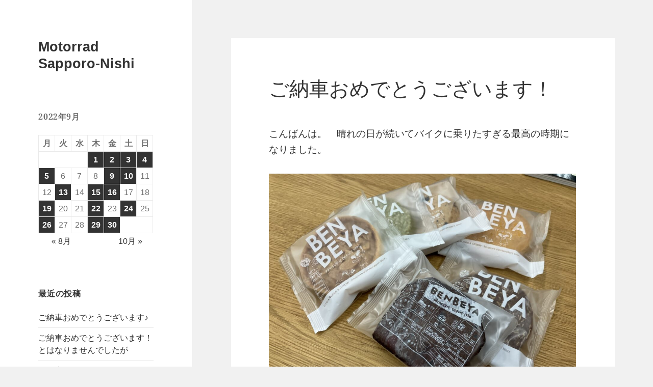

--- FILE ---
content_type: text/html; charset=UTF-8
request_url: https://bmw.sapporo-cyclone.com/2022/09/13/%E3%81%94%E7%B4%8D%E8%BB%8A%E3%81%8A%E3%82%81%E3%81%A7%E3%81%A8%E3%81%86%E3%81%94%E3%81%96%E3%81%84%E3%81%BE%E3%81%99%EF%BC%81-65/
body_size: 46029
content:
<!DOCTYPE html>
<html lang="ja" class="no-js">
<head>
	<meta charset="UTF-8">
	<meta name="viewport" content="width=device-width">
	<link rel="profile" href="https://gmpg.org/xfn/11">
	<link rel="pingback" href="https://bmw.sapporo-cyclone.com/cw/xmlrpc.php">
	<script>(function(html){html.className = html.className.replace(/\bno-js\b/,'js')})(document.documentElement);</script>
<title>ご納車おめでとうございます！ &#8211; Motorrad Sapporo-Nishi</title>
<meta name='robots' content='max-image-preview:large' />
	<style>img:is([sizes="auto" i], [sizes^="auto," i]) { contain-intrinsic-size: 3000px 1500px }</style>
	<link rel='dns-prefetch' href='//stats.wp.com' />
<link rel="alternate" type="application/rss+xml" title="Motorrad Sapporo-Nishi &raquo; フィード" href="https://bmw.sapporo-cyclone.com/feed/" />
<link rel="alternate" type="application/rss+xml" title="Motorrad Sapporo-Nishi &raquo; コメントフィード" href="https://bmw.sapporo-cyclone.com/comments/feed/" />
<script>
window._wpemojiSettings = {"baseUrl":"https:\/\/s.w.org\/images\/core\/emoji\/16.0.1\/72x72\/","ext":".png","svgUrl":"https:\/\/s.w.org\/images\/core\/emoji\/16.0.1\/svg\/","svgExt":".svg","source":{"concatemoji":"https:\/\/bmw.sapporo-cyclone.com\/cw\/wp-includes\/js\/wp-emoji-release.min.js?ver=6.8.3"}};
/*! This file is auto-generated */
!function(s,n){var o,i,e;function c(e){try{var t={supportTests:e,timestamp:(new Date).valueOf()};sessionStorage.setItem(o,JSON.stringify(t))}catch(e){}}function p(e,t,n){e.clearRect(0,0,e.canvas.width,e.canvas.height),e.fillText(t,0,0);var t=new Uint32Array(e.getImageData(0,0,e.canvas.width,e.canvas.height).data),a=(e.clearRect(0,0,e.canvas.width,e.canvas.height),e.fillText(n,0,0),new Uint32Array(e.getImageData(0,0,e.canvas.width,e.canvas.height).data));return t.every(function(e,t){return e===a[t]})}function u(e,t){e.clearRect(0,0,e.canvas.width,e.canvas.height),e.fillText(t,0,0);for(var n=e.getImageData(16,16,1,1),a=0;a<n.data.length;a++)if(0!==n.data[a])return!1;return!0}function f(e,t,n,a){switch(t){case"flag":return n(e,"\ud83c\udff3\ufe0f\u200d\u26a7\ufe0f","\ud83c\udff3\ufe0f\u200b\u26a7\ufe0f")?!1:!n(e,"\ud83c\udde8\ud83c\uddf6","\ud83c\udde8\u200b\ud83c\uddf6")&&!n(e,"\ud83c\udff4\udb40\udc67\udb40\udc62\udb40\udc65\udb40\udc6e\udb40\udc67\udb40\udc7f","\ud83c\udff4\u200b\udb40\udc67\u200b\udb40\udc62\u200b\udb40\udc65\u200b\udb40\udc6e\u200b\udb40\udc67\u200b\udb40\udc7f");case"emoji":return!a(e,"\ud83e\udedf")}return!1}function g(e,t,n,a){var r="undefined"!=typeof WorkerGlobalScope&&self instanceof WorkerGlobalScope?new OffscreenCanvas(300,150):s.createElement("canvas"),o=r.getContext("2d",{willReadFrequently:!0}),i=(o.textBaseline="top",o.font="600 32px Arial",{});return e.forEach(function(e){i[e]=t(o,e,n,a)}),i}function t(e){var t=s.createElement("script");t.src=e,t.defer=!0,s.head.appendChild(t)}"undefined"!=typeof Promise&&(o="wpEmojiSettingsSupports",i=["flag","emoji"],n.supports={everything:!0,everythingExceptFlag:!0},e=new Promise(function(e){s.addEventListener("DOMContentLoaded",e,{once:!0})}),new Promise(function(t){var n=function(){try{var e=JSON.parse(sessionStorage.getItem(o));if("object"==typeof e&&"number"==typeof e.timestamp&&(new Date).valueOf()<e.timestamp+604800&&"object"==typeof e.supportTests)return e.supportTests}catch(e){}return null}();if(!n){if("undefined"!=typeof Worker&&"undefined"!=typeof OffscreenCanvas&&"undefined"!=typeof URL&&URL.createObjectURL&&"undefined"!=typeof Blob)try{var e="postMessage("+g.toString()+"("+[JSON.stringify(i),f.toString(),p.toString(),u.toString()].join(",")+"));",a=new Blob([e],{type:"text/javascript"}),r=new Worker(URL.createObjectURL(a),{name:"wpTestEmojiSupports"});return void(r.onmessage=function(e){c(n=e.data),r.terminate(),t(n)})}catch(e){}c(n=g(i,f,p,u))}t(n)}).then(function(e){for(var t in e)n.supports[t]=e[t],n.supports.everything=n.supports.everything&&n.supports[t],"flag"!==t&&(n.supports.everythingExceptFlag=n.supports.everythingExceptFlag&&n.supports[t]);n.supports.everythingExceptFlag=n.supports.everythingExceptFlag&&!n.supports.flag,n.DOMReady=!1,n.readyCallback=function(){n.DOMReady=!0}}).then(function(){return e}).then(function(){var e;n.supports.everything||(n.readyCallback(),(e=n.source||{}).concatemoji?t(e.concatemoji):e.wpemoji&&e.twemoji&&(t(e.twemoji),t(e.wpemoji)))}))}((window,document),window._wpemojiSettings);
</script>
<link rel='stylesheet' id='twentyfifteen-jetpack-css' href='https://bmw.sapporo-cyclone.com/cw/wp-content/plugins/jetpack/modules/theme-tools/compat/twentyfifteen.css?ver=15.2' media='all' />
<style id='wp-emoji-styles-inline-css'>

	img.wp-smiley, img.emoji {
		display: inline !important;
		border: none !important;
		box-shadow: none !important;
		height: 1em !important;
		width: 1em !important;
		margin: 0 0.07em !important;
		vertical-align: -0.1em !important;
		background: none !important;
		padding: 0 !important;
	}
</style>
<link rel='stylesheet' id='wp-block-library-css' href='https://bmw.sapporo-cyclone.com/cw/wp-includes/css/dist/block-library/style.min.css?ver=6.8.3' media='all' />
<style id='wp-block-library-theme-inline-css'>
.wp-block-audio :where(figcaption){color:#555;font-size:13px;text-align:center}.is-dark-theme .wp-block-audio :where(figcaption){color:#ffffffa6}.wp-block-audio{margin:0 0 1em}.wp-block-code{border:1px solid #ccc;border-radius:4px;font-family:Menlo,Consolas,monaco,monospace;padding:.8em 1em}.wp-block-embed :where(figcaption){color:#555;font-size:13px;text-align:center}.is-dark-theme .wp-block-embed :where(figcaption){color:#ffffffa6}.wp-block-embed{margin:0 0 1em}.blocks-gallery-caption{color:#555;font-size:13px;text-align:center}.is-dark-theme .blocks-gallery-caption{color:#ffffffa6}:root :where(.wp-block-image figcaption){color:#555;font-size:13px;text-align:center}.is-dark-theme :root :where(.wp-block-image figcaption){color:#ffffffa6}.wp-block-image{margin:0 0 1em}.wp-block-pullquote{border-bottom:4px solid;border-top:4px solid;color:currentColor;margin-bottom:1.75em}.wp-block-pullquote cite,.wp-block-pullquote footer,.wp-block-pullquote__citation{color:currentColor;font-size:.8125em;font-style:normal;text-transform:uppercase}.wp-block-quote{border-left:.25em solid;margin:0 0 1.75em;padding-left:1em}.wp-block-quote cite,.wp-block-quote footer{color:currentColor;font-size:.8125em;font-style:normal;position:relative}.wp-block-quote:where(.has-text-align-right){border-left:none;border-right:.25em solid;padding-left:0;padding-right:1em}.wp-block-quote:where(.has-text-align-center){border:none;padding-left:0}.wp-block-quote.is-large,.wp-block-quote.is-style-large,.wp-block-quote:where(.is-style-plain){border:none}.wp-block-search .wp-block-search__label{font-weight:700}.wp-block-search__button{border:1px solid #ccc;padding:.375em .625em}:where(.wp-block-group.has-background){padding:1.25em 2.375em}.wp-block-separator.has-css-opacity{opacity:.4}.wp-block-separator{border:none;border-bottom:2px solid;margin-left:auto;margin-right:auto}.wp-block-separator.has-alpha-channel-opacity{opacity:1}.wp-block-separator:not(.is-style-wide):not(.is-style-dots){width:100px}.wp-block-separator.has-background:not(.is-style-dots){border-bottom:none;height:1px}.wp-block-separator.has-background:not(.is-style-wide):not(.is-style-dots){height:2px}.wp-block-table{margin:0 0 1em}.wp-block-table td,.wp-block-table th{word-break:normal}.wp-block-table :where(figcaption){color:#555;font-size:13px;text-align:center}.is-dark-theme .wp-block-table :where(figcaption){color:#ffffffa6}.wp-block-video :where(figcaption){color:#555;font-size:13px;text-align:center}.is-dark-theme .wp-block-video :where(figcaption){color:#ffffffa6}.wp-block-video{margin:0 0 1em}:root :where(.wp-block-template-part.has-background){margin-bottom:0;margin-top:0;padding:1.25em 2.375em}
</style>
<style id='classic-theme-styles-inline-css'>
/*! This file is auto-generated */
.wp-block-button__link{color:#fff;background-color:#32373c;border-radius:9999px;box-shadow:none;text-decoration:none;padding:calc(.667em + 2px) calc(1.333em + 2px);font-size:1.125em}.wp-block-file__button{background:#32373c;color:#fff;text-decoration:none}
</style>
<link rel='stylesheet' id='mediaelement-css' href='https://bmw.sapporo-cyclone.com/cw/wp-includes/js/mediaelement/mediaelementplayer-legacy.min.css?ver=4.2.17' media='all' />
<link rel='stylesheet' id='wp-mediaelement-css' href='https://bmw.sapporo-cyclone.com/cw/wp-includes/js/mediaelement/wp-mediaelement.min.css?ver=6.8.3' media='all' />
<style id='jetpack-sharing-buttons-style-inline-css'>
.jetpack-sharing-buttons__services-list{display:flex;flex-direction:row;flex-wrap:wrap;gap:0;list-style-type:none;margin:5px;padding:0}.jetpack-sharing-buttons__services-list.has-small-icon-size{font-size:12px}.jetpack-sharing-buttons__services-list.has-normal-icon-size{font-size:16px}.jetpack-sharing-buttons__services-list.has-large-icon-size{font-size:24px}.jetpack-sharing-buttons__services-list.has-huge-icon-size{font-size:36px}@media print{.jetpack-sharing-buttons__services-list{display:none!important}}.editor-styles-wrapper .wp-block-jetpack-sharing-buttons{gap:0;padding-inline-start:0}ul.jetpack-sharing-buttons__services-list.has-background{padding:1.25em 2.375em}
</style>
<style id='global-styles-inline-css'>
:root{--wp--preset--aspect-ratio--square: 1;--wp--preset--aspect-ratio--4-3: 4/3;--wp--preset--aspect-ratio--3-4: 3/4;--wp--preset--aspect-ratio--3-2: 3/2;--wp--preset--aspect-ratio--2-3: 2/3;--wp--preset--aspect-ratio--16-9: 16/9;--wp--preset--aspect-ratio--9-16: 9/16;--wp--preset--color--black: #000000;--wp--preset--color--cyan-bluish-gray: #abb8c3;--wp--preset--color--white: #fff;--wp--preset--color--pale-pink: #f78da7;--wp--preset--color--vivid-red: #cf2e2e;--wp--preset--color--luminous-vivid-orange: #ff6900;--wp--preset--color--luminous-vivid-amber: #fcb900;--wp--preset--color--light-green-cyan: #7bdcb5;--wp--preset--color--vivid-green-cyan: #00d084;--wp--preset--color--pale-cyan-blue: #8ed1fc;--wp--preset--color--vivid-cyan-blue: #0693e3;--wp--preset--color--vivid-purple: #9b51e0;--wp--preset--color--dark-gray: #111;--wp--preset--color--light-gray: #f1f1f1;--wp--preset--color--yellow: #f4ca16;--wp--preset--color--dark-brown: #352712;--wp--preset--color--medium-pink: #e53b51;--wp--preset--color--light-pink: #ffe5d1;--wp--preset--color--dark-purple: #2e2256;--wp--preset--color--purple: #674970;--wp--preset--color--blue-gray: #22313f;--wp--preset--color--bright-blue: #55c3dc;--wp--preset--color--light-blue: #e9f2f9;--wp--preset--gradient--vivid-cyan-blue-to-vivid-purple: linear-gradient(135deg,rgba(6,147,227,1) 0%,rgb(155,81,224) 100%);--wp--preset--gradient--light-green-cyan-to-vivid-green-cyan: linear-gradient(135deg,rgb(122,220,180) 0%,rgb(0,208,130) 100%);--wp--preset--gradient--luminous-vivid-amber-to-luminous-vivid-orange: linear-gradient(135deg,rgba(252,185,0,1) 0%,rgba(255,105,0,1) 100%);--wp--preset--gradient--luminous-vivid-orange-to-vivid-red: linear-gradient(135deg,rgba(255,105,0,1) 0%,rgb(207,46,46) 100%);--wp--preset--gradient--very-light-gray-to-cyan-bluish-gray: linear-gradient(135deg,rgb(238,238,238) 0%,rgb(169,184,195) 100%);--wp--preset--gradient--cool-to-warm-spectrum: linear-gradient(135deg,rgb(74,234,220) 0%,rgb(151,120,209) 20%,rgb(207,42,186) 40%,rgb(238,44,130) 60%,rgb(251,105,98) 80%,rgb(254,248,76) 100%);--wp--preset--gradient--blush-light-purple: linear-gradient(135deg,rgb(255,206,236) 0%,rgb(152,150,240) 100%);--wp--preset--gradient--blush-bordeaux: linear-gradient(135deg,rgb(254,205,165) 0%,rgb(254,45,45) 50%,rgb(107,0,62) 100%);--wp--preset--gradient--luminous-dusk: linear-gradient(135deg,rgb(255,203,112) 0%,rgb(199,81,192) 50%,rgb(65,88,208) 100%);--wp--preset--gradient--pale-ocean: linear-gradient(135deg,rgb(255,245,203) 0%,rgb(182,227,212) 50%,rgb(51,167,181) 100%);--wp--preset--gradient--electric-grass: linear-gradient(135deg,rgb(202,248,128) 0%,rgb(113,206,126) 100%);--wp--preset--gradient--midnight: linear-gradient(135deg,rgb(2,3,129) 0%,rgb(40,116,252) 100%);--wp--preset--gradient--dark-gray-gradient-gradient: linear-gradient(90deg, rgba(17,17,17,1) 0%, rgba(42,42,42,1) 100%);--wp--preset--gradient--light-gray-gradient: linear-gradient(90deg, rgba(241,241,241,1) 0%, rgba(215,215,215,1) 100%);--wp--preset--gradient--white-gradient: linear-gradient(90deg, rgba(255,255,255,1) 0%, rgba(230,230,230,1) 100%);--wp--preset--gradient--yellow-gradient: linear-gradient(90deg, rgba(244,202,22,1) 0%, rgba(205,168,10,1) 100%);--wp--preset--gradient--dark-brown-gradient: linear-gradient(90deg, rgba(53,39,18,1) 0%, rgba(91,67,31,1) 100%);--wp--preset--gradient--medium-pink-gradient: linear-gradient(90deg, rgba(229,59,81,1) 0%, rgba(209,28,51,1) 100%);--wp--preset--gradient--light-pink-gradient: linear-gradient(90deg, rgba(255,229,209,1) 0%, rgba(255,200,158,1) 100%);--wp--preset--gradient--dark-purple-gradient: linear-gradient(90deg, rgba(46,34,86,1) 0%, rgba(66,48,123,1) 100%);--wp--preset--gradient--purple-gradient: linear-gradient(90deg, rgba(103,73,112,1) 0%, rgba(131,93,143,1) 100%);--wp--preset--gradient--blue-gray-gradient: linear-gradient(90deg, rgba(34,49,63,1) 0%, rgba(52,75,96,1) 100%);--wp--preset--gradient--bright-blue-gradient: linear-gradient(90deg, rgba(85,195,220,1) 0%, rgba(43,180,211,1) 100%);--wp--preset--gradient--light-blue-gradient: linear-gradient(90deg, rgba(233,242,249,1) 0%, rgba(193,218,238,1) 100%);--wp--preset--font-size--small: 13px;--wp--preset--font-size--medium: 20px;--wp--preset--font-size--large: 36px;--wp--preset--font-size--x-large: 42px;--wp--preset--spacing--20: 0.44rem;--wp--preset--spacing--30: 0.67rem;--wp--preset--spacing--40: 1rem;--wp--preset--spacing--50: 1.5rem;--wp--preset--spacing--60: 2.25rem;--wp--preset--spacing--70: 3.38rem;--wp--preset--spacing--80: 5.06rem;--wp--preset--shadow--natural: 6px 6px 9px rgba(0, 0, 0, 0.2);--wp--preset--shadow--deep: 12px 12px 50px rgba(0, 0, 0, 0.4);--wp--preset--shadow--sharp: 6px 6px 0px rgba(0, 0, 0, 0.2);--wp--preset--shadow--outlined: 6px 6px 0px -3px rgba(255, 255, 255, 1), 6px 6px rgba(0, 0, 0, 1);--wp--preset--shadow--crisp: 6px 6px 0px rgba(0, 0, 0, 1);}:where(.is-layout-flex){gap: 0.5em;}:where(.is-layout-grid){gap: 0.5em;}body .is-layout-flex{display: flex;}.is-layout-flex{flex-wrap: wrap;align-items: center;}.is-layout-flex > :is(*, div){margin: 0;}body .is-layout-grid{display: grid;}.is-layout-grid > :is(*, div){margin: 0;}:where(.wp-block-columns.is-layout-flex){gap: 2em;}:where(.wp-block-columns.is-layout-grid){gap: 2em;}:where(.wp-block-post-template.is-layout-flex){gap: 1.25em;}:where(.wp-block-post-template.is-layout-grid){gap: 1.25em;}.has-black-color{color: var(--wp--preset--color--black) !important;}.has-cyan-bluish-gray-color{color: var(--wp--preset--color--cyan-bluish-gray) !important;}.has-white-color{color: var(--wp--preset--color--white) !important;}.has-pale-pink-color{color: var(--wp--preset--color--pale-pink) !important;}.has-vivid-red-color{color: var(--wp--preset--color--vivid-red) !important;}.has-luminous-vivid-orange-color{color: var(--wp--preset--color--luminous-vivid-orange) !important;}.has-luminous-vivid-amber-color{color: var(--wp--preset--color--luminous-vivid-amber) !important;}.has-light-green-cyan-color{color: var(--wp--preset--color--light-green-cyan) !important;}.has-vivid-green-cyan-color{color: var(--wp--preset--color--vivid-green-cyan) !important;}.has-pale-cyan-blue-color{color: var(--wp--preset--color--pale-cyan-blue) !important;}.has-vivid-cyan-blue-color{color: var(--wp--preset--color--vivid-cyan-blue) !important;}.has-vivid-purple-color{color: var(--wp--preset--color--vivid-purple) !important;}.has-black-background-color{background-color: var(--wp--preset--color--black) !important;}.has-cyan-bluish-gray-background-color{background-color: var(--wp--preset--color--cyan-bluish-gray) !important;}.has-white-background-color{background-color: var(--wp--preset--color--white) !important;}.has-pale-pink-background-color{background-color: var(--wp--preset--color--pale-pink) !important;}.has-vivid-red-background-color{background-color: var(--wp--preset--color--vivid-red) !important;}.has-luminous-vivid-orange-background-color{background-color: var(--wp--preset--color--luminous-vivid-orange) !important;}.has-luminous-vivid-amber-background-color{background-color: var(--wp--preset--color--luminous-vivid-amber) !important;}.has-light-green-cyan-background-color{background-color: var(--wp--preset--color--light-green-cyan) !important;}.has-vivid-green-cyan-background-color{background-color: var(--wp--preset--color--vivid-green-cyan) !important;}.has-pale-cyan-blue-background-color{background-color: var(--wp--preset--color--pale-cyan-blue) !important;}.has-vivid-cyan-blue-background-color{background-color: var(--wp--preset--color--vivid-cyan-blue) !important;}.has-vivid-purple-background-color{background-color: var(--wp--preset--color--vivid-purple) !important;}.has-black-border-color{border-color: var(--wp--preset--color--black) !important;}.has-cyan-bluish-gray-border-color{border-color: var(--wp--preset--color--cyan-bluish-gray) !important;}.has-white-border-color{border-color: var(--wp--preset--color--white) !important;}.has-pale-pink-border-color{border-color: var(--wp--preset--color--pale-pink) !important;}.has-vivid-red-border-color{border-color: var(--wp--preset--color--vivid-red) !important;}.has-luminous-vivid-orange-border-color{border-color: var(--wp--preset--color--luminous-vivid-orange) !important;}.has-luminous-vivid-amber-border-color{border-color: var(--wp--preset--color--luminous-vivid-amber) !important;}.has-light-green-cyan-border-color{border-color: var(--wp--preset--color--light-green-cyan) !important;}.has-vivid-green-cyan-border-color{border-color: var(--wp--preset--color--vivid-green-cyan) !important;}.has-pale-cyan-blue-border-color{border-color: var(--wp--preset--color--pale-cyan-blue) !important;}.has-vivid-cyan-blue-border-color{border-color: var(--wp--preset--color--vivid-cyan-blue) !important;}.has-vivid-purple-border-color{border-color: var(--wp--preset--color--vivid-purple) !important;}.has-vivid-cyan-blue-to-vivid-purple-gradient-background{background: var(--wp--preset--gradient--vivid-cyan-blue-to-vivid-purple) !important;}.has-light-green-cyan-to-vivid-green-cyan-gradient-background{background: var(--wp--preset--gradient--light-green-cyan-to-vivid-green-cyan) !important;}.has-luminous-vivid-amber-to-luminous-vivid-orange-gradient-background{background: var(--wp--preset--gradient--luminous-vivid-amber-to-luminous-vivid-orange) !important;}.has-luminous-vivid-orange-to-vivid-red-gradient-background{background: var(--wp--preset--gradient--luminous-vivid-orange-to-vivid-red) !important;}.has-very-light-gray-to-cyan-bluish-gray-gradient-background{background: var(--wp--preset--gradient--very-light-gray-to-cyan-bluish-gray) !important;}.has-cool-to-warm-spectrum-gradient-background{background: var(--wp--preset--gradient--cool-to-warm-spectrum) !important;}.has-blush-light-purple-gradient-background{background: var(--wp--preset--gradient--blush-light-purple) !important;}.has-blush-bordeaux-gradient-background{background: var(--wp--preset--gradient--blush-bordeaux) !important;}.has-luminous-dusk-gradient-background{background: var(--wp--preset--gradient--luminous-dusk) !important;}.has-pale-ocean-gradient-background{background: var(--wp--preset--gradient--pale-ocean) !important;}.has-electric-grass-gradient-background{background: var(--wp--preset--gradient--electric-grass) !important;}.has-midnight-gradient-background{background: var(--wp--preset--gradient--midnight) !important;}.has-small-font-size{font-size: var(--wp--preset--font-size--small) !important;}.has-medium-font-size{font-size: var(--wp--preset--font-size--medium) !important;}.has-large-font-size{font-size: var(--wp--preset--font-size--large) !important;}.has-x-large-font-size{font-size: var(--wp--preset--font-size--x-large) !important;}
:where(.wp-block-post-template.is-layout-flex){gap: 1.25em;}:where(.wp-block-post-template.is-layout-grid){gap: 1.25em;}
:where(.wp-block-columns.is-layout-flex){gap: 2em;}:where(.wp-block-columns.is-layout-grid){gap: 2em;}
:root :where(.wp-block-pullquote){font-size: 1.5em;line-height: 1.6;}
</style>
<link rel='stylesheet' id='twentyfifteen-fonts-css' href='https://bmw.sapporo-cyclone.com/cw/wp-content/themes/twentyfifteen/assets/fonts/noto-sans-plus-noto-serif-plus-inconsolata.css?ver=20230328' media='all' />
<link rel='stylesheet' id='genericons-css' href='https://bmw.sapporo-cyclone.com/cw/wp-content/plugins/jetpack/_inc/genericons/genericons/genericons.css?ver=3.1' media='all' />
<link rel='stylesheet' id='twentyfifteen-style-css' href='https://bmw.sapporo-cyclone.com/cw/wp-content/themes/twentyfifteen-cyclone2/style.css?ver=20240716' media='all' />
<link rel='stylesheet' id='twentyfifteen-block-style-css' href='https://bmw.sapporo-cyclone.com/cw/wp-content/themes/twentyfifteen/css/blocks.css?ver=20240609' media='all' />
<script src="https://bmw.sapporo-cyclone.com/cw/wp-includes/js/jquery/jquery.min.js?ver=3.7.1" id="jquery-core-js"></script>
<script src="https://bmw.sapporo-cyclone.com/cw/wp-includes/js/jquery/jquery-migrate.min.js?ver=3.4.1" id="jquery-migrate-js"></script>
<script id="twentyfifteen-script-js-extra">
var screenReaderText = {"expand":"<span class=\"screen-reader-text\">\u30b5\u30d6\u30e1\u30cb\u30e5\u30fc\u3092\u5c55\u958b<\/span>","collapse":"<span class=\"screen-reader-text\">\u30b5\u30d6\u30e1\u30cb\u30e5\u30fc\u3092\u9589\u3058\u308b<\/span>"};
</script>
<script src="https://bmw.sapporo-cyclone.com/cw/wp-content/themes/twentyfifteen/js/functions.js?ver=20221101" id="twentyfifteen-script-js" defer data-wp-strategy="defer"></script>
<link rel="https://api.w.org/" href="https://bmw.sapporo-cyclone.com/wp-json/" /><link rel="alternate" title="JSON" type="application/json" href="https://bmw.sapporo-cyclone.com/wp-json/wp/v2/posts/4191" /><link rel="EditURI" type="application/rsd+xml" title="RSD" href="https://bmw.sapporo-cyclone.com/cw/xmlrpc.php?rsd" />
<meta name="generator" content="WordPress 6.8.3" />
<link rel="canonical" href="https://bmw.sapporo-cyclone.com/2022/09/13/%e3%81%94%e7%b4%8d%e8%bb%8a%e3%81%8a%e3%82%81%e3%81%a7%e3%81%a8%e3%81%86%e3%81%94%e3%81%96%e3%81%84%e3%81%be%e3%81%99%ef%bc%81-65/" />
<link rel='shortlink' href='https://bmw.sapporo-cyclone.com/?p=4191' />
<link rel="alternate" title="oEmbed (JSON)" type="application/json+oembed" href="https://bmw.sapporo-cyclone.com/wp-json/oembed/1.0/embed?url=https%3A%2F%2Fbmw.sapporo-cyclone.com%2F2022%2F09%2F13%2F%25e3%2581%2594%25e7%25b4%258d%25e8%25bb%258a%25e3%2581%258a%25e3%2582%2581%25e3%2581%25a7%25e3%2581%25a8%25e3%2581%2586%25e3%2581%2594%25e3%2581%2596%25e3%2581%2584%25e3%2581%25be%25e3%2581%2599%25ef%25bc%2581-65%2F" />
<link rel="alternate" title="oEmbed (XML)" type="text/xml+oembed" href="https://bmw.sapporo-cyclone.com/wp-json/oembed/1.0/embed?url=https%3A%2F%2Fbmw.sapporo-cyclone.com%2F2022%2F09%2F13%2F%25e3%2581%2594%25e7%25b4%258d%25e8%25bb%258a%25e3%2581%258a%25e3%2582%2581%25e3%2581%25a7%25e3%2581%25a8%25e3%2581%2586%25e3%2581%2594%25e3%2581%2596%25e3%2581%2584%25e3%2581%25be%25e3%2581%2599%25ef%25bc%2581-65%2F&#038;format=xml" />
	<style>img#wpstats{display:none}</style>
		
<!-- Jetpack Open Graph Tags -->
<meta property="og:type" content="article" />
<meta property="og:title" content="ご納車おめでとうございます！" />
<meta property="og:url" content="https://bmw.sapporo-cyclone.com/2022/09/13/%e3%81%94%e7%b4%8d%e8%bb%8a%e3%81%8a%e3%82%81%e3%81%a7%e3%81%a8%e3%81%86%e3%81%94%e3%81%96%e3%81%84%e3%81%be%e3%81%99%ef%bc%81-65/" />
<meta property="og:description" content="こんばんは。　晴れの日が続いてバイクに乗りたすぎる最高の時期になりました。 美味しい差し入れ、ありがとうござい&hellip;" />
<meta property="article:published_time" content="2022-09-13T10:33:10+00:00" />
<meta property="article:modified_time" content="2022-09-13T10:33:14+00:00" />
<meta property="og:site_name" content="Motorrad Sapporo-Nishi" />
<meta property="og:image" content="https://bmw.sapporo-cyclone.com/cw/wp-content/uploads/2022/09/IMG_8920-scaled.jpg" />
<meta property="og:image:width" content="2560" />
<meta property="og:image:height" content="1920" />
<meta property="og:image:alt" content="" />
<meta property="og:locale" content="ja_JP" />
<meta name="twitter:text:title" content="ご納車おめでとうございます！" />
<meta name="twitter:image" content="https://bmw.sapporo-cyclone.com/cw/wp-content/uploads/2022/09/IMG_8920-scaled.jpg?w=640" />
<meta name="twitter:card" content="summary_large_image" />

<!-- End Jetpack Open Graph Tags -->
</head>

<body class="wp-singular post-template-default single single-post postid-4191 single-format-standard wp-embed-responsive wp-theme-twentyfifteen wp-child-theme-twentyfifteen-cyclone2">
<div id="page" class="hfeed site">
	<a class="skip-link screen-reader-text" href="#content">
		コンテンツへスキップ	</a>

	<div id="sidebar" class="sidebar">
		<header id="masthead" class="site-header">
			<div class="site-branding">
										<p class="site-title"><a href="https://bmw.sapporo-cyclone.com/" rel="home">Motorrad Sapporo-Nishi</a></p>
										<button class="secondary-toggle">﻿メニューとウィジェット</button>
			</div><!-- .site-branding -->
		</header><!-- .site-header -->

			<div id="secondary" class="secondary">

		
		
					<div id="widget-area" class="widget-area" role="complementary">
				<aside id="calendar-2" class="widget widget_calendar"><div id="calendar_wrap" class="calendar_wrap"><table id="wp-calendar" class="wp-calendar-table">
	<caption>2022年9月</caption>
	<thead>
	<tr>
		<th scope="col" aria-label="月曜日">月</th>
		<th scope="col" aria-label="火曜日">火</th>
		<th scope="col" aria-label="水曜日">水</th>
		<th scope="col" aria-label="木曜日">木</th>
		<th scope="col" aria-label="金曜日">金</th>
		<th scope="col" aria-label="土曜日">土</th>
		<th scope="col" aria-label="日曜日">日</th>
	</tr>
	</thead>
	<tbody>
	<tr>
		<td colspan="3" class="pad">&nbsp;</td><td><a href="https://bmw.sapporo-cyclone.com/2022/09/01/" aria-label="2022年9月1日 に投稿を公開">1</a></td><td><a href="https://bmw.sapporo-cyclone.com/2022/09/02/" aria-label="2022年9月2日 に投稿を公開">2</a></td><td><a href="https://bmw.sapporo-cyclone.com/2022/09/03/" aria-label="2022年9月3日 に投稿を公開">3</a></td><td><a href="https://bmw.sapporo-cyclone.com/2022/09/04/" aria-label="2022年9月4日 に投稿を公開">4</a></td>
	</tr>
	<tr>
		<td><a href="https://bmw.sapporo-cyclone.com/2022/09/05/" aria-label="2022年9月5日 に投稿を公開">5</a></td><td>6</td><td>7</td><td>8</td><td><a href="https://bmw.sapporo-cyclone.com/2022/09/09/" aria-label="2022年9月9日 に投稿を公開">9</a></td><td><a href="https://bmw.sapporo-cyclone.com/2022/09/10/" aria-label="2022年9月10日 に投稿を公開">10</a></td><td>11</td>
	</tr>
	<tr>
		<td>12</td><td><a href="https://bmw.sapporo-cyclone.com/2022/09/13/" aria-label="2022年9月13日 に投稿を公開">13</a></td><td>14</td><td><a href="https://bmw.sapporo-cyclone.com/2022/09/15/" aria-label="2022年9月15日 に投稿を公開">15</a></td><td><a href="https://bmw.sapporo-cyclone.com/2022/09/16/" aria-label="2022年9月16日 に投稿を公開">16</a></td><td>17</td><td>18</td>
	</tr>
	<tr>
		<td><a href="https://bmw.sapporo-cyclone.com/2022/09/19/" aria-label="2022年9月19日 に投稿を公開">19</a></td><td>20</td><td>21</td><td><a href="https://bmw.sapporo-cyclone.com/2022/09/22/" aria-label="2022年9月22日 に投稿を公開">22</a></td><td>23</td><td><a href="https://bmw.sapporo-cyclone.com/2022/09/24/" aria-label="2022年9月24日 に投稿を公開">24</a></td><td>25</td>
	</tr>
	<tr>
		<td><a href="https://bmw.sapporo-cyclone.com/2022/09/26/" aria-label="2022年9月26日 に投稿を公開">26</a></td><td>27</td><td>28</td><td><a href="https://bmw.sapporo-cyclone.com/2022/09/29/" aria-label="2022年9月29日 に投稿を公開">29</a></td><td><a href="https://bmw.sapporo-cyclone.com/2022/09/30/" aria-label="2022年9月30日 に投稿を公開">30</a></td>
		<td class="pad" colspan="2">&nbsp;</td>
	</tr>
	</tbody>
	</table><nav aria-label="前と次の月" class="wp-calendar-nav">
		<span class="wp-calendar-nav-prev"><a href="https://bmw.sapporo-cyclone.com/2022/08/">&laquo; 8月</a></span>
		<span class="pad">&nbsp;</span>
		<span class="wp-calendar-nav-next"><a href="https://bmw.sapporo-cyclone.com/2022/10/">10月 &raquo;</a></span>
	</nav></div></aside>
		<aside id="recent-posts-2" class="widget widget_recent_entries">
		<h2 class="widget-title">最近の投稿</h2><nav aria-label="最近の投稿">
		<ul>
											<li>
					<a href="https://bmw.sapporo-cyclone.com/2025/11/23/%e3%81%94%e7%b4%8d%e8%bb%8a%e3%81%8a%e3%82%81%e3%81%a7%e3%81%a8%e3%81%86%e3%81%94%e3%81%96%e3%81%84%e3%81%be%e3%81%99%e2%99%aa-16/">ご納車おめでとうございます♪</a>
									</li>
											<li>
					<a href="https://bmw.sapporo-cyclone.com/2025/11/08/%e3%81%94%e7%b4%8d%e8%bb%8a%e3%81%8a%e3%82%81%e3%81%a7%e3%81%a8%e3%81%86%e3%81%94%e3%81%96%e3%81%84%e3%81%be%e3%81%99%ef%bc%81%e3%81%a8%e3%81%af%e3%81%aa%e3%82%8a%e3%81%be%e3%81%9b%e3%82%93%e3%81%a7/">ご納車おめでとうございます！とはなりませんでしたが</a>
									</li>
											<li>
					<a href="https://bmw.sapporo-cyclone.com/2025/11/04/%e3%81%94%e7%b4%8d%e8%bb%8a%e3%81%8a%e3%82%81%e3%81%a7%e3%81%a8%e3%81%86%e3%81%94%e3%81%96%e3%81%84%e3%81%be%e3%81%99%ef%bc%81-141/">ご納車おめでとうございます！</a>
									</li>
											<li>
					<a href="https://bmw.sapporo-cyclone.com/2025/11/02/%e3%81%94%e7%b4%8d%e8%bb%8a%e3%81%8a%e3%82%81%e3%81%a7%e3%81%a8%e3%81%86%e3%81%94%e3%81%96%e3%81%84%e3%81%be%e3%81%99%e2%99%aa-15/">ご納車おめでとうございます♪</a>
									</li>
											<li>
					<a href="https://bmw.sapporo-cyclone.com/2025/10/25/7174/">納車が楽しみですね！</a>
									</li>
					</ul>

		</nav></aside><aside id="custom_widget_archive-2" class="widget widget_custom_widget_archive"><h2 class="widget-title">アーカイブ</h2>    <label class="screen-reader-text" for="custom_widget_archive-dropdown-2">アーカイブ</label>
    <ul>
	<li><a href='https://bmw.sapporo-cyclone.com/2025/11/'>2025年11月</a>&nbsp;(4)</li>
	<li><a href='https://bmw.sapporo-cyclone.com/2025/10/'>2025年10月</a>&nbsp;(9)</li>
	<li><a href='https://bmw.sapporo-cyclone.com/2025/09/'>2025年9月</a>&nbsp;(12)</li>
	<li><a href='https://bmw.sapporo-cyclone.com/2025/08/'>2025年8月</a>&nbsp;(7)</li>
	<li><a href='https://bmw.sapporo-cyclone.com/2025/07/'>2025年7月</a>&nbsp;(8)</li>
    </ul>
    <select id="custom_widget_archive-dropdown-2" name="archive-dropdown">

        <option value="">月を選択</option>
        	<option value='https://bmw.sapporo-cyclone.com/2025/11/'> 2025年11月 &nbsp;(4)</option>
	<option value='https://bmw.sapporo-cyclone.com/2025/10/'> 2025年10月 &nbsp;(9)</option>
	<option value='https://bmw.sapporo-cyclone.com/2025/09/'> 2025年9月 &nbsp;(12)</option>
	<option value='https://bmw.sapporo-cyclone.com/2025/08/'> 2025年8月 &nbsp;(7)</option>
	<option value='https://bmw.sapporo-cyclone.com/2025/07/'> 2025年7月 &nbsp;(8)</option>
	<option value='https://bmw.sapporo-cyclone.com/2025/06/'> 2025年6月 &nbsp;(8)</option>
	<option value='https://bmw.sapporo-cyclone.com/2025/05/'> 2025年5月 &nbsp;(13)</option>
	<option value='https://bmw.sapporo-cyclone.com/2025/04/'> 2025年4月 &nbsp;(11)</option>
	<option value='https://bmw.sapporo-cyclone.com/2025/03/'> 2025年3月 &nbsp;(4)</option>
	<option value='https://bmw.sapporo-cyclone.com/2025/02/'> 2025年2月 &nbsp;(6)</option>
	<option value='https://bmw.sapporo-cyclone.com/2025/01/'> 2025年1月 &nbsp;(8)</option>
	<option value='https://bmw.sapporo-cyclone.com/2024/12/'> 2024年12月 &nbsp;(6)</option>
	<option value='https://bmw.sapporo-cyclone.com/2024/11/'> 2024年11月 &nbsp;(8)</option>
	<option value='https://bmw.sapporo-cyclone.com/2024/10/'> 2024年10月 &nbsp;(7)</option>
	<option value='https://bmw.sapporo-cyclone.com/2024/09/'> 2024年9月 &nbsp;(7)</option>
	<option value='https://bmw.sapporo-cyclone.com/2024/08/'> 2024年8月 &nbsp;(8)</option>
	<option value='https://bmw.sapporo-cyclone.com/2024/07/'> 2024年7月 &nbsp;(15)</option>
	<option value='https://bmw.sapporo-cyclone.com/2024/06/'> 2024年6月 &nbsp;(11)</option>
	<option value='https://bmw.sapporo-cyclone.com/2024/05/'> 2024年5月 &nbsp;(7)</option>
	<option value='https://bmw.sapporo-cyclone.com/2024/04/'> 2024年4月 &nbsp;(12)</option>
	<option value='https://bmw.sapporo-cyclone.com/2024/03/'> 2024年3月 &nbsp;(5)</option>
	<option value='https://bmw.sapporo-cyclone.com/2024/02/'> 2024年2月 &nbsp;(9)</option>
	<option value='https://bmw.sapporo-cyclone.com/2024/01/'> 2024年1月 &nbsp;(6)</option>
	<option value='https://bmw.sapporo-cyclone.com/2023/12/'> 2023年12月 &nbsp;(6)</option>
	<option value='https://bmw.sapporo-cyclone.com/2023/11/'> 2023年11月 &nbsp;(12)</option>
	<option value='https://bmw.sapporo-cyclone.com/2023/10/'> 2023年10月 &nbsp;(5)</option>
	<option value='https://bmw.sapporo-cyclone.com/2023/09/'> 2023年9月 &nbsp;(9)</option>
	<option value='https://bmw.sapporo-cyclone.com/2023/08/'> 2023年8月 &nbsp;(9)</option>
	<option value='https://bmw.sapporo-cyclone.com/2023/07/'> 2023年7月 &nbsp;(12)</option>
	<option value='https://bmw.sapporo-cyclone.com/2023/06/'> 2023年6月 &nbsp;(11)</option>
	<option value='https://bmw.sapporo-cyclone.com/2023/05/'> 2023年5月 &nbsp;(10)</option>
	<option value='https://bmw.sapporo-cyclone.com/2023/04/'> 2023年4月 &nbsp;(12)</option>
	<option value='https://bmw.sapporo-cyclone.com/2023/03/'> 2023年3月 &nbsp;(13)</option>
	<option value='https://bmw.sapporo-cyclone.com/2023/02/'> 2023年2月 &nbsp;(5)</option>
	<option value='https://bmw.sapporo-cyclone.com/2023/01/'> 2023年1月 &nbsp;(8)</option>
	<option value='https://bmw.sapporo-cyclone.com/2022/12/'> 2022年12月 &nbsp;(7)</option>
	<option value='https://bmw.sapporo-cyclone.com/2022/11/'> 2022年11月 &nbsp;(6)</option>
	<option value='https://bmw.sapporo-cyclone.com/2022/10/'> 2022年10月 &nbsp;(12)</option>
	<option value='https://bmw.sapporo-cyclone.com/2022/09/'> 2022年9月 &nbsp;(16)</option>
	<option value='https://bmw.sapporo-cyclone.com/2022/08/'> 2022年8月 &nbsp;(13)</option>
	<option value='https://bmw.sapporo-cyclone.com/2022/07/'> 2022年7月 &nbsp;(11)</option>
	<option value='https://bmw.sapporo-cyclone.com/2022/06/'> 2022年6月 &nbsp;(16)</option>
	<option value='https://bmw.sapporo-cyclone.com/2022/05/'> 2022年5月 &nbsp;(15)</option>
	<option value='https://bmw.sapporo-cyclone.com/2022/04/'> 2022年4月 &nbsp;(20)</option>
	<option value='https://bmw.sapporo-cyclone.com/2022/03/'> 2022年3月 &nbsp;(13)</option>
	<option value='https://bmw.sapporo-cyclone.com/2022/02/'> 2022年2月 &nbsp;(9)</option>
	<option value='https://bmw.sapporo-cyclone.com/2022/01/'> 2022年1月 &nbsp;(7)</option>
	<option value='https://bmw.sapporo-cyclone.com/2021/12/'> 2021年12月 &nbsp;(10)</option>
	<option value='https://bmw.sapporo-cyclone.com/2021/11/'> 2021年11月 &nbsp;(12)</option>
	<option value='https://bmw.sapporo-cyclone.com/2021/10/'> 2021年10月 &nbsp;(15)</option>
	<option value='https://bmw.sapporo-cyclone.com/2021/09/'> 2021年9月 &nbsp;(13)</option>
	<option value='https://bmw.sapporo-cyclone.com/2021/08/'> 2021年8月 &nbsp;(14)</option>
	<option value='https://bmw.sapporo-cyclone.com/2021/07/'> 2021年7月 &nbsp;(20)</option>
	<option value='https://bmw.sapporo-cyclone.com/2021/06/'> 2021年6月 &nbsp;(16)</option>
	<option value='https://bmw.sapporo-cyclone.com/2021/05/'> 2021年5月 &nbsp;(18)</option>
	<option value='https://bmw.sapporo-cyclone.com/2021/04/'> 2021年4月 &nbsp;(22)</option>
	<option value='https://bmw.sapporo-cyclone.com/2021/03/'> 2021年3月 &nbsp;(15)</option>
	<option value='https://bmw.sapporo-cyclone.com/2021/02/'> 2021年2月 &nbsp;(14)</option>
	<option value='https://bmw.sapporo-cyclone.com/2021/01/'> 2021年1月 &nbsp;(11)</option>
	<option value='https://bmw.sapporo-cyclone.com/2020/12/'> 2020年12月 &nbsp;(14)</option>
	<option value='https://bmw.sapporo-cyclone.com/2020/11/'> 2020年11月 &nbsp;(12)</option>
	<option value='https://bmw.sapporo-cyclone.com/2020/10/'> 2020年10月 &nbsp;(22)</option>
	<option value='https://bmw.sapporo-cyclone.com/2020/09/'> 2020年9月 &nbsp;(15)</option>
	<option value='https://bmw.sapporo-cyclone.com/2020/08/'> 2020年8月 &nbsp;(14)</option>
	<option value='https://bmw.sapporo-cyclone.com/2020/07/'> 2020年7月 &nbsp;(18)</option>
	<option value='https://bmw.sapporo-cyclone.com/2020/06/'> 2020年6月 &nbsp;(15)</option>
	<option value='https://bmw.sapporo-cyclone.com/2020/05/'> 2020年5月 &nbsp;(16)</option>
	<option value='https://bmw.sapporo-cyclone.com/2020/04/'> 2020年4月 &nbsp;(10)</option>
	<option value='https://bmw.sapporo-cyclone.com/2020/03/'> 2020年3月 &nbsp;(10)</option>
	<option value='https://bmw.sapporo-cyclone.com/2020/02/'> 2020年2月 &nbsp;(7)</option>
	<option value='https://bmw.sapporo-cyclone.com/2020/01/'> 2020年1月 &nbsp;(8)</option>
	<option value='https://bmw.sapporo-cyclone.com/2019/12/'> 2019年12月 &nbsp;(9)</option>
	<option value='https://bmw.sapporo-cyclone.com/2019/11/'> 2019年11月 &nbsp;(8)</option>
	<option value='https://bmw.sapporo-cyclone.com/2019/10/'> 2019年10月 &nbsp;(12)</option>
	<option value='https://bmw.sapporo-cyclone.com/2019/09/'> 2019年9月 &nbsp;(11)</option>
	<option value='https://bmw.sapporo-cyclone.com/2019/08/'> 2019年8月 &nbsp;(8)</option>
	<option value='https://bmw.sapporo-cyclone.com/2019/07/'> 2019年7月 &nbsp;(14)</option>
	<option value='https://bmw.sapporo-cyclone.com/2019/06/'> 2019年6月 &nbsp;(7)</option>

    </select>

    <script type='text/javascript'>
    /* <![CDATA[ */
    (function() {
    var dropdown = document.getElementById( "custom_widget_archive-dropdown-2" );

    function onSelectChange() {
        if ( dropdown.options[ dropdown.selectedIndex ].value !== '' ) {
            document.location.href = this.options[ this.selectedIndex ].value;
        }
    }
    dropdown.onchange = onSelectChange;
    })();
    /* ]]> */
    </script>

</aside><aside id="categories-2" class="widget widget_categories"><h2 class="widget-title">カテゴリー</h2><nav aria-label="カテゴリー">
			<ul>
					<li class="cat-item cat-item-7"><a href="https://bmw.sapporo-cyclone.com/category/information/">お知らせ</a>
</li>
	<li class="cat-item cat-item-1"><a href="https://bmw.sapporo-cyclone.com/category/campaign-information/">キャンペーン情報</a>
</li>
	<li class="cat-item cat-item-2"><a href="https://bmw.sapporo-cyclone.com/category/new-information/">バイク・パーツ新着案内</a>
</li>
	<li class="cat-item cat-item-4"><a href="https://bmw.sapporo-cyclone.com/category/used-car/">中古車情報</a>
</li>
	<li class="cat-item cat-item-6"><a href="https://bmw.sapporo-cyclone.com/category/event-information/">イベント情報</a>
</li>
	<li class="cat-item cat-item-8"><a href="https://bmw.sapporo-cyclone.com/category/delivery/">ご納車！！</a>
</li>
	<li class="cat-item cat-item-5"><a href="https://bmw.sapporo-cyclone.com/category/staff-diary/">スタッフの独り言</a>
</li>
			</ul>

			</nav></aside><aside id="search-2" class="widget widget_search"><form role="search" method="get" class="search-form" action="https://bmw.sapporo-cyclone.com/">
				<label>
					<span class="screen-reader-text">検索:</span>
					<input type="search" class="search-field" placeholder="検索&hellip;" value="" name="s" />
				</label>
				<input type="submit" class="search-submit screen-reader-text" value="検索" />
			</form></aside>			</div><!-- .widget-area -->
		
	</div><!-- .secondary -->

	</div><!-- .sidebar -->

	<div id="content" class="site-content">

	<div id="primary" class="content-area">
		<main id="main" class="site-main">

		
<article id="post-4191" class="post-4191 post type-post status-publish format-standard hentry category-campaign-information">
	
	<header class="entry-header">
		<h1 class="entry-title">ご納車おめでとうございます！</h1>	</header><!-- .entry-header -->

	<div class="entry-content">
		
<p>こんばんは。　晴れの日が続いてバイクに乗りたすぎる最高の時期になりました。</p>



<figure class="wp-block-image size-large"><img fetchpriority="high" decoding="async" width="1024" height="768" src="https://bmw.sapporo-cyclone.com/cw/wp-content/uploads/2022/09/IMG_8920-1024x768.jpg" alt="" class="wp-image-4192" srcset="https://bmw.sapporo-cyclone.com/cw/wp-content/uploads/2022/09/IMG_8920-1024x768.jpg 1024w, https://bmw.sapporo-cyclone.com/cw/wp-content/uploads/2022/09/IMG_8920-300x225.jpg 300w, https://bmw.sapporo-cyclone.com/cw/wp-content/uploads/2022/09/IMG_8920-768x576.jpg 768w, https://bmw.sapporo-cyclone.com/cw/wp-content/uploads/2022/09/IMG_8920-1536x1152.jpg 1536w, https://bmw.sapporo-cyclone.com/cw/wp-content/uploads/2022/09/IMG_8920-2048x1536.jpg 2048w" sizes="(max-width: 1024px) 100vw, 1024px" /></figure>



<p>美味しい差し入れ、ありがとうございました！みんなでおいしく頂きました♪</p>



<p>今日はご納車もさせて頂きました！</p>



<figure class="wp-block-image size-large"><img decoding="async" width="1024" height="683" src="https://bmw.sapporo-cyclone.com/cw/wp-content/uploads/2022/09/4U4A8843-1024x683.jpg" alt="" class="wp-image-4193" srcset="https://bmw.sapporo-cyclone.com/cw/wp-content/uploads/2022/09/4U4A8843-1024x683.jpg 1024w, https://bmw.sapporo-cyclone.com/cw/wp-content/uploads/2022/09/4U4A8843-300x200.jpg 300w, https://bmw.sapporo-cyclone.com/cw/wp-content/uploads/2022/09/4U4A8843-768x512.jpg 768w, https://bmw.sapporo-cyclone.com/cw/wp-content/uploads/2022/09/4U4A8843-1536x1024.jpg 1536w, https://bmw.sapporo-cyclone.com/cw/wp-content/uploads/2022/09/4U4A8843-2048x1365.jpg 2048w" sizes="(max-width: 1024px) 100vw, 1024px" /></figure>



<p>D様。　R1250GS-A　トリプルブラックご納車おめでとうございます！　タンデムも楽しいモーターサイクルなのでご家族でもお楽しみくださいませ。　これからもよろしくお願い致します！</p>
	</div><!-- .entry-content -->

	
	<footer class="entry-footer">
		<span class="posted-on"><span class="screen-reader-text">投稿日: </span><a href="https://bmw.sapporo-cyclone.com/2022/09/13/%e3%81%94%e7%b4%8d%e8%bb%8a%e3%81%8a%e3%82%81%e3%81%a7%e3%81%a8%e3%81%86%e3%81%94%e3%81%96%e3%81%84%e3%81%be%e3%81%99%ef%bc%81-65/" rel="bookmark"><time class="entry-date published" datetime="2022-09-13T19:33:10+09:00">2022.09.13</time><time class="updated" datetime="2022-09-13T19:33:14+09:00">2022.09.13</time></a></span><span class="byline"><span class="author vcard"><span class="screen-reader-text">作成者 </span><a class="url fn n" href="https://bmw.sapporo-cyclone.com/author/cyclone/">Motorrad Sapporo-Nishi</a></span></span><span class="cat-links"><span class="screen-reader-text">カテゴリー </span><a href="https://bmw.sapporo-cyclone.com/category/campaign-information/" rel="category tag">キャンペーン情報</a></span>			</footer><!-- .entry-footer -->

</article><!-- #post-4191 -->

	<nav class="navigation post-navigation" aria-label="投稿">
		<h2 class="screen-reader-text">投稿ナビゲーション</h2>
		<div class="nav-links"><div class="nav-previous"><a href="https://bmw.sapporo-cyclone.com/2022/09/10/%e3%81%94%e7%b4%8d%e8%bb%8a%e3%81%8a%e3%82%81%e3%81%a7%e3%81%a8%e3%81%86%e3%81%94%e3%81%96%e3%81%84%e3%81%be%e3%81%99%ef%bc%81%ef%bc%86%e3%81%94%e9%80%a3%e7%b5%a1/" rel="prev"><span class="meta-nav" aria-hidden="true">前</span> <span class="screen-reader-text">前の投稿:</span> <span class="post-title">ご納車おめでとうございます！＆ご連絡</span></a></div><div class="nav-next"><a href="https://bmw.sapporo-cyclone.com/2022/09/15/%e3%81%9d%e3%82%8d%e3%81%9d%e3%82%8d%e8%a9%a6%e4%b9%97%e4%bc%9a%e3%81%97%e3%81%9f%e3%81%84%e3%81%a7%e3%81%99%e3%81%ad%ef%bd%9e%ef%bd%9e/" rel="next"><span class="meta-nav" aria-hidden="true">次ページへ</span> <span class="screen-reader-text">次の投稿:</span> <span class="post-title">そろそろ試乗会したいですね～～</span></a></div></div>
	</nav>
		</main><!-- .site-main -->
	</div><!-- .content-area -->


	</div><!-- .site-content -->

	<footer id="colophon" class="site-footer" role="contentinfo">
		<div class="site-info">
									<a href="http://bmw.sapporo-cyclone.com" class="imprint">
				&copy;Motorrad Sapporo-Nishi
			</a>
		</div><!-- .site-info -->
	</footer><!-- .site-footer -->

</div><!-- .site -->

<script type="speculationrules">
{"prefetch":[{"source":"document","where":{"and":[{"href_matches":"\/*"},{"not":{"href_matches":["\/cw\/wp-*.php","\/cw\/wp-admin\/*","\/cw\/wp-content\/uploads\/*","\/cw\/wp-content\/*","\/cw\/wp-content\/plugins\/*","\/cw\/wp-content\/themes\/twentyfifteen-cyclone2\/*","\/cw\/wp-content\/themes\/twentyfifteen\/*","\/*\\?(.+)"]}},{"not":{"selector_matches":"a[rel~=\"nofollow\"]"}},{"not":{"selector_matches":".no-prefetch, .no-prefetch a"}}]},"eagerness":"conservative"}]}
</script>
<script id="jetpack-stats-js-before">
_stq = window._stq || [];
_stq.push([ "view", JSON.parse("{\"v\":\"ext\",\"blog\":\"163412288\",\"post\":\"4191\",\"tz\":\"9\",\"srv\":\"bmw.sapporo-cyclone.com\",\"j\":\"1:15.2\"}") ]);
_stq.push([ "clickTrackerInit", "163412288", "4191" ]);
</script>
<script src="https://stats.wp.com/e-202548.js" id="jetpack-stats-js" defer data-wp-strategy="defer"></script>

</body>
</html>


--- FILE ---
content_type: text/css
request_url: https://bmw.sapporo-cyclone.com/cw/wp-content/themes/twentyfifteen-cyclone2/style.css?ver=20240716
body_size: 1484
content:
/*
Theme Name: Twenty Fifteen Cyclone 2
Template: twentyfifteen
*/
 
@import url('../twentyfifteen/style.css');
@import url(http://fonts.googleapis.com/earlyaccess/notosansjapanese.css);

/*
html, body, div, span, applet, object, iframe, h1, h2, h3, h4, h5, h6, p, blockquote, pre, a, abbr, acronym, address, big, cite, code, del, dfn, em, font, ins, kbd, q, s, samp, small, strike, strong, sub, sup, tt, var, dl, dt, dd, ol, ul, li, fieldset, form, label, legend, table, caption, tbody, tfoot, thead, tr, th, td {
    font-family: "Noto Sans Japanese", sans-serif;
}
*/

html, body, div, span, applet, object, iframe, h1, h2, h3, h4, h5, h6, p, blockquote, pre, a, abbr, acronym, address, big, cite, code, del, dfn, em, font, ins, kbd, q, s, samp, small, strike, strong, sub, sup, tt, var, dl, dt, dd, ol, ul, li, fieldset, form, label, legend, table, caption, tbody, tfoot, thead, tr, th, td {
    font-family: Helvetica, Arial, 'Hiragino Kaku Gothic ProN', '�q���M�m�p�S ProN W3', Meiryo, ���C���I, sans-serif;
}

.entry-title, .widecolumn h2 {
font-weight:normal;
}
.nav-links .post-title{
font-family: Helvetica, Arial, 'Hiragino Kaku Gothic ProN', '�q���M�m�p�S ProN W3', Meiryo, ���C���I, sans-serif;
font-weight:normal;
}

.widget-area li{
list-style-type: none;
}
.widget-area li .archivelist{
text-align:center;
}
select#custom_widget_archive-dropdown-2{
	font-family: inherit !important;
}
select#custom_widget_archive-dropdown-2 option{
	font-family: inherit !important;
}